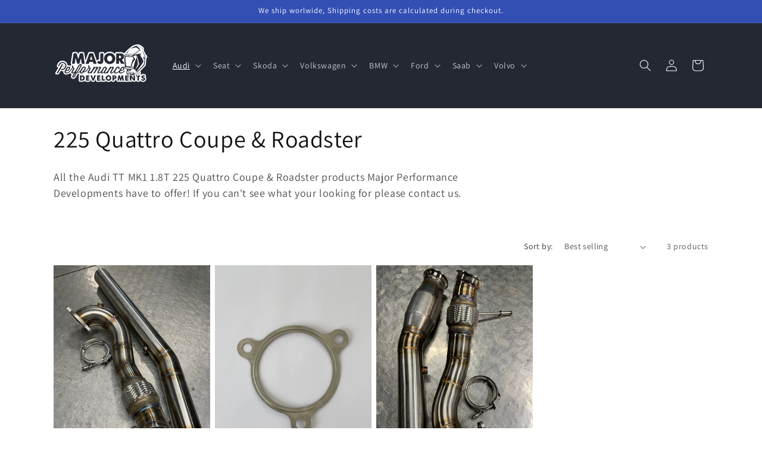

--- FILE ---
content_type: text/json
request_url: https://conf.config-security.com/model
body_size: 84
content:
{"title":"recommendation AI model (keras)","structure":"release_id=0x43:4a:74:71:2a:30:43:37:74:78:69:28:64:59:60:36:4a:74:70:4b:21:72:7c:2e:2a:36:5d:41:5e;keras;8pfphh8706b62v5py3wnzico41yup9dcsy746xcmgyp1tajf7uje58hxyes14los76wzd2l7","weights":"../weights/434a7471.h5","biases":"../biases/434a7471.h5"}